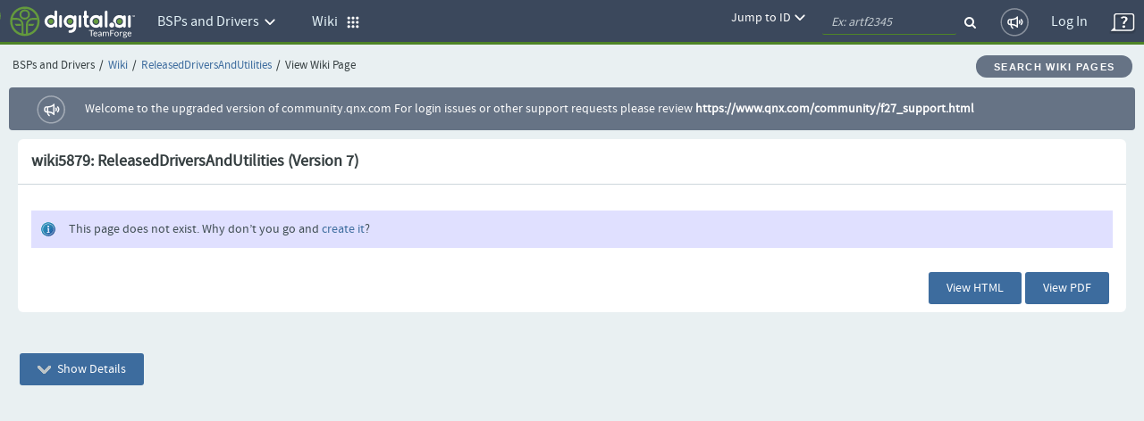

--- FILE ---
content_type: text/html;charset=UTF-8
request_url: https://community.qnx.com/sf/wiki/do/viewPage/projects.bsp/wiki/ReleasedDriversAndUtilities;jsessionid=FhVAHgQsEcYScIi+WUKL2zbb.tf?version=7
body_size: 4381
content:
































  
  
  
  

  















<!DOCTYPE html PUBLIC "-//W3C//DTD XHTML 1.0 Transitional//EN" "http://www.w3.org/TR/xhtml1/DTD/xhtml1-transitional.dtd">
<html xmlns="http://www.w3.org/1999/xhtml" lang="en" xml:lang="en">
<head>
  <title>TeamForge : View Wiki Page: ReleasedDriversAndUtilities</title>

  <base href="/"/>

  <meta http-equiv="Content-Type" content="text/html; charset=UTF-8" />

  <link href="/css/saturn_specific.css?_=20220406104743" type="text/css" rel="stylesheet"/><link href="/css/header_footer_common.css?_=20220406104743" type="text/css" rel="stylesheet"/><link href="/css/font-awesome.min.css?_=20220406104743" type="text/css" rel="stylesheet"/><link href="/sf-images/icons/favicon.ico" rel="shortcut icon"/><link type="text/css" href="/ctf/css/all-thirdparty.css?_=20220406104743" rel="stylesheet"/><link type="text/css" href="/ctf/css/all-common.css?_=20220406104743" rel="stylesheet"/><link type="text/css" href="/ctf/css/all-sf.css?_=20220406104743" rel="stylesheet"/><link type="text/css" href="/ctf/api/main/css-customization?_=20220406104743" rel="stylesheet"/>
  <script type="text/javascript">
  var showFilterTxt = 'Show filters';
  var hideFilterTxt = 'Hide filters';
  var plusTxt = 'Plus';
  var minusTxt = 'Minus';
  var openFolderTxt = 'Open Folder';
  var closeFolderTxt = 'Closed Folder';
  var tConnectorTxt = 'T-Connector';
  var lastNodeTxt = 'L-Connector';
  var lineConnectorTxt = 'Line-Connector';
  var filterMaxCheckBoxAllowed = '10';
  var messageMaxCheckBoxSelected =
	  'Multi-selection is limited to 10 options only. ';
  
  var requestLocale = 'request.getLocale()';
  var baseHelp ='/help/teamforge220/page';
  </script>



  <meta content="width=device-width, initial-scale=1.0" name="viewport"/><script>
    var showPathDiv = '';
    var sessionTimeoutHeader = 'Your session has timed out due to inactivity';
    var sessionTimeoutNote = 'Please login to continue';
    var sessionTimeoutUsername = 'User Name';
    var sessionTimeoutPassword = 'Password';
    var sessionTimeoutLoginButton = 'Log In';
    var sessionTimeoutLoginSucess = '';
    var sessionTimeoutLoginFail = 'Invalid Login';
    var autoCompleteAction = 'on';
    var isHttpTest = false;
    var isSamlIDPEnabled = 'false';
    var isSamlLdapIDPEnabled = 'false';

  </script><script src="/sf/js/jquery/jquery.js?_=20220406104743" type="text/javascript"> </script><script src="/sf/js/jquery/plugins/browser.js?_=20220406104743" type="text/javascript"> </script><script type="text/javascript">var $j = jQuery.noConflict();</script><script src="/sf/js/sf_functions.js?_=20220406104743" type="text/javascript"> </script><script src="/sf/js/user_picker.js?_=20220406104743" type="text/javascript"> </script><script src="/sf/js/session_timeout_handler.js?_=20220406104743" type="text/javascript"> </script><script src="/sf/js/jump_to.js?_=20220406104743" type="text/javascript"> </script><script src="/sf/js/pwdPolicy.js?_=20220406104743" type="text/javascript"> </script><script src="/sf/js/bootstrap/bootstrap-tooltip.js?_=20220406104743" type="text/javascript"> </script><script src="/sf/js/bootstrap/bootstrap-dropdown-override.js?_=20220406104743" type="text/javascript"> </script><script src="/sf/js/bootstrap/bootstrap-alert.js?_=20220406104743" type="text/javascript"> </script><script src="/sf/js/bootstrap/bootstrap-modal.js?_=20220406104743" type="text/javascript"> </script><script src="/sf/js/bootstrap/bootstrap-collapse.js?_=20220406104743" type="text/javascript"> </script>
  


<script type="text/javascript" src="/sf/include/calendar/calendar.js"></script>
<script type="text/javascript" src="/sf/include/calendar/lang/calendar-en.js"></script>
<link type="text/css" rel="stylesheet" href="/sf/include/calendar/calendar-system.css"/>
<script type="text/javascript" src="/sf/js/sfcalendar.js"></script>
<script type="text/javascript" src="/sf/include/datepicker/datepicker.js"></script>
<link type="text/css" rel="stylesheet" href="/sf/include/datepicker/datepicker.css"/>

<script language="JavaScript" type="text/javascript">
  // <![CDATA[
  setJsCalendarFormat('mm/dd/y');
  // ]]>
</script>

  

<script language="JavaScript">
    // tablayout /////////////////////////////////////////////////////////////////
    //
    function selectTab(tabNum){
        // Variables for customisation:
        var colourOfInactiveTab = "#D2D2D2";
        var colourOfActiveTab = "#DFDFDF";
        var colourOfInactiveLink = "#333333";
        var colourOfActiveLink = "#333333";
        var colourOfActiveBottomBorder = "#DFDFDF";
        var colourOfInactiveBottomBorder = "1px solid #ff0000";
        // end variables
        if (document.getElementById){
            i = 0;
            while (document.getElementById('tabContent' + i) != null) {
                document.getElementById('tabContent' + i).style.display='none';
                //document.getElementById('tab' + i).style.background=colourOfInactiveTab;
                //document.getElementById('tab' + i).style.color=colourOfInactiveLink;
                i++;
            }
            document.getElementById('tabContent' + tabNum).style.display='block';
            //document.getElementById('tab' + tabNum).style.background=colourOfActiveTab;

            //document.getElementById('tab' + tabNum).style.color=colourOfActiveLink;
        }
    }

</script>
  

  <script language="JavaScript">
  // xloadmenu functions ////////////////////////////////////////////////////
  //
  function menuToggleOpen(o,framesetCall) {
    var i,l,t;
    i = o.getElementsByTagName('img')[0];
    l = o.parentNode.getElementsByTagName('div')[1];

    if (l.style.display == 'block') {
        l.style.display = 'none';
	i.src = i.src.replace('_open.','_closed.');
    } else {
	i.src = i.src.replace('_closed.','_open.');
	l.style.display = 'block';
    }
  } // menuToggleOpen

  function menuToggleClose(o,openstate,framesetCall) {
    var i,l,t;
    i = o.getElementsByTagName('img')[0];
    l = o.parentNode.getElementsByTagName('div')[1];

    if (l.style.display !='none') {
	l.style.display ='none';
	i.src = i.src.replace('_open.','_closed.');
    } else{
	l.style.display = 'block';
	i.src = i.src.replace('_closed.','_open.');
    }
  } // menuToggleClose
  </script>
  
     












<link rel="stylesheet" media="screen, projection, print" type="text/css"
     href="/sf/templates/ctf/jspwiki.css"/>

<link rel="stylesheet" type="text/css" media="print" 
     href="/sf/templates/ctf/jspwiki_print.css" />
<!-- INCLUDERESOURCES (stylesheet) -->

<!-- INCLUDERESOURCES (inlinecss) -->



<noscript>
<style type="text/css">
#hiddenmorepopup { display:block; }
</style>
</noscript>


<script type="text/javascript" src="/sf/js/jspwiki/mootools.js"></script>
<script type="text/javascript" src="/sf/js/jspwiki/prettify.js"></script>
<script type="text/javascript" src="/sf/js/jspwiki/jspwiki-common.js"></script>
<script type="text/javascript" src="/sf/js/jspwiki/jspwiki-commonstyles.js"></script>
<!-- INCLUDERESOURCES (script) -->





<meta name="wikiContext" content='view' />
<meta name="wikiBaseUrl" content='' />
<meta name="wikiEditUrl" content='/sf/wiki/do/createPage/projects.bsp/wiki?pageName=ReleasedDriversAndUtilitiesjsessionidFhVAHgQsEcYScIiWUKL2zbb.tf&referrerPageName=ReleasedDriversAndUtilities' />
<meta name="wikiJsonUrl" content='' />
<meta name="wikiPageName" content='ReleasedDriversAndUtilitiesjsessionidFhVAHgQsEcYScIiWUKL2zbb.tf' />
<meta name="wikiUserName" content='nobody(nobody)' />
<meta name="wikiApplicationName" content='CollabNetTeamForge' />

<script type="text/javascript">//<![CDATA[
/* Localized javascript strings: LocalizedStrings[] */
var LocalizedStrings = {
"javascript.sbox.clone.suffix":"-New",
"javascript.slimbox.remoteRequest":"Remote Request {0} of {1}",
"javascript.filter.all":"( All )",
"javascript.group.validName":"Please provide a valid name for the new Group",
"javascript.slimbox.next":"Next&raquo;",
"javascript.slimbox.previous":"&laquo;Previous",
"javascript.favs.show":"Click to show Favorites",
"javascript.slimbox.close":"Close &#215;",
"javascript.prefs.areyousure":"Without clicking the Save User Preferences button, your changes will be lost. Are you sure you want to exit this page?",
"javascript.edit.findandreplace.nomatch":"No match found!",
"javascript.tip.default.title":"More...",
"javascript.collapse":"Click to collapse",
"javascript.slimbox.error":"<h2>Error</h2>There was a problem with your request.<br />Please try again",
"javascript.sort.ascending":"Ascending order. Click to reverse sort order",
"javascript.sectionediting.label":"Section Overview",
"javascript.edit.areyousure":"Without clicking the Save button, your changes will be lost. Are you sure you want to exit this page?",
"javascript.edit.toolbar.makeSelection":"Please make first a selection.",
"javascript.category.title":"Click to show category [{0}] ...",
"javascript.slimbox.info":"Image {0} of {1}",
"javascript.slimbox.directLink":"Direct Link to the target",
"javascript.quick.edit.title":"Edit section {0}...",
"javascript.favs.hide":"Click to hide Favorites",
"javascript.sort.click":"Click to sort",
"javascript.edit.startOfPage":"( Start of page )",
"javascript.quick.edit":"[Edit]",
"javascript.edit.resize":"Drag to resize the text area",
"javascript.edit.allsections":"( All )",
"javascript.sort.descending":"Descending order. Click to reverse sort order",
"javascript.expand":"Click to expand",
"javascript.slimbox.close.title":"Close [Esc]"
};


/* INCLUDERESOURCES (jsfunction) */

//]]></script>

<meta http-equiv="Content-Type" content="text/html; charset=UTF-8" />

 <link rel="start"  href="/sf/wiki/do/viewPage/projects.bsp/wiki/HomePage"
    title="Front page" />
<link rel="alternate stylesheet" type="text/css" href="/sf/templates/ctf/jspwiki_print.css"
    title="Print friendly" />
<link rel="alternate stylesheet" type="text/css" href="/sf/templates/ctf/jspwiki.css"
    title="Standard" />



  <!-- Permission check routines cause the Page to be translated. So removing in-lined permission checks -->
    
    <link rel="alternate" type="application/x-wiki" 
          href="/sf/wiki/do/createPage/projects.bsp/wiki?pageName=ReleasedDriversAndUtilitiesjsessionidFhVAHgQsEcYScIiWUKL2zbb.tf&referrerPageName=ReleasedDriversAndUtilities"
          title="Edit current page [ e ]" />
    










  
  <!--TODO Temporary hack to run http tests. Must remove once http tests are migrated-->
 
 
  
   <script src="/ctf/js/polyfills.js?_=20220406104743" type="text/javascript">&#xa0;</script>
   <script src="/ctf/js/vendors.js?_=20220406104743" type="text/javascript">&#xa0;</script>
   <script src="/ctf/js/all-in-one-thirdparty.js?_=20220406104743" type="text/javascript">&#xa0;</script>
   <script src="/ctf/js/all-in-one.js?_=20220406104743" type="text/javascript">&#xa0;</script>
   <script src="/ctf/js/all-in-one-saturn.js?_=20220406104743" type="text/javascript">&#xa0;</script>
   <script src="/ctf/api/main/js-customization?_=20220406104743" type="text/javascript">&#xa0;</script>
  

</head>

  <body class="ctf_7_x_styles"  data-ng-app="saturn" saturn="">
  <!--TODO Temporary hack to run http tests. Must remove once http tests are migrated-->

  
  
  <div ng-bindable="" class="ctf-header-content">
    <div class="core-top-nav"></div>
    <div class="core-license-banner"></div>
  </div>
  


<!-- SourceForge expiration banner begin -->











  
  
    
    
    
    
    
  


  
    
    
    
    
      
    
  
  


  
  
    
  



  
  
    
    



<!-- SourceForge expiration banner end -->

<!-- CollabNet TeamForge content-area begin -->
<div class="contentArea ctf-page-content-area">

<!-- Breadcrumbs begin -->



<div class="crumbs-container"><table border="0" width="100%"><tr><td><div class="breadcrumb">
    <span class="project-title-crumb">BSPs and Drivers</span><span class="divider">/</span><a href="/sf/go/projects.bsp/wiki">Wiki</a><span class="divider">/</span><a href="/sf/wiki/do/viewPage/projects.bsp/wiki/ReleasedDriversAndUtilities">ReleasedDriversAndUtilities</a><span class="divider">/</span>View Wiki Page
  </div></td><td width="6%"><div class="btn btn-secondary btn-rounded"><a href="/sf/wiki/do/searchWikiPages/projects.bsp/wiki/ReleasedDriversAndUtilities" id="searchWikiPagesLink">Search Wiki Pages</a></div></td></tr></table></div>
<!-- Breadcrumbs end -->
<!-- Custom HTML Top Messages begin -->

<!-- Custom HTML Top Messages end -->


<div ng-bindable="">
  <!-- SourceForge messages begin -->
  <div class="core-broadcast-message">&#xa0;</div>
  <!-- SourceForge messages end -->

  <div class="sessionmessages ctf-content" id="messagesDiv">
  
  
  
  </div>

  <div class="widgets-notifications ctf-content"></div>
</div>

<!-- SourceForge content begin -->
<div id="main" class="ctf-main-content">
    
    <table class="ItemDetailContainer">
      <tr class="ContainerHeader">
        <td>
          wiki5879: ReleasedDriversAndUtilities
          







  
  
            (Version 7)
  

        </td>
      </tr>
      <tr>
        <td class="ItemDetailContainerCell">
        <div id="page">
          







  










<div id="pagecontent">

</div>






  
  <div class="information" >
  This page does not exist.  Why don&#8217;t you go and <a href="/sf/wiki/do/createPage/projects.bsp/wiki?pageName=ReleasedDriversAndUtilitiesjsessionidFhVAHgQsEcYScIiWUKL2zbb.tf&referrerPageName=ReleasedDriversAndUtilities" accesskey="" title="">create it</a>?
  </div>


        </div>
      
        
          
            
          









        </td>
      </tr>
      
      <tr class="ContainerFooter">
        <td>
        <form name="deletePageForm" action="/sf/wiki/do/deletePage/projects.bsp/wiki/ReleasedDriversAndUtilities" id="deletePageForm" method="post">
	      <input name="_xsrftoken" type="hidden" value="712986DCD4F773203F686480BFC7D972"/>
          <div class="AlignRight">
            <div class="Button"><div class="Middle"><a href="/sf/wiki/do/viewHtml/projects.bsp/wiki/ReleasedDriversAndUtilities" target="_blank" id="view_wiki_page.html">View HTML</a></div></div>

            <div class="Button"><div class="Middle"><a href="/sf/wiki/do/viewPdf/projects.bsp/wiki/ReleasedDriversAndUtilities" target="_blank" id="view_wiki_page.viewpdf">View PDF</a></div></div>

            
            
           
            
              &nbsp;
            
          </div>
          </form>
        </td>
      </tr>
    </table>

    <br/>

    
        
    

    

    <br/>
    
      <div class="AlignLeft">
        <div class="Button" id="_SfButton_showPageDetails"><div class="Middle">
          <a href="/sf/wiki/do/viewPage/projects.bsp/wiki/ReleasedDriversAndUtilities?showDetails=true&version=7" id="view_wiki_page.showPageDetails"><img src="/sf-images/icons/arrow_collapsed_right.png" style="vertical-align: middle;" alt="Collapsed Section">
          Show Details</a>
        </div></div>

      </div>
    

    <div class="AlignRight">
      
      








    </div>
  
</div>

<!-- SourceForge content end -->
<!-- Custom HTML Bottom Messages begin -->

<!-- Custom HTML Bottom Messages begin -->

<div id="footer" class="footer ctf-content">
  </div>
</div>
<!-- SourceForge content-area end -->


<div id="PageLoaded" style="display: none;"></div>


<input type="hidden" id="objectKeyValue"/>
</body>

<div id="sessionTimeoutContainer">&#xa0;</div>
</html>






--- FILE ---
content_type: text/css; charset=UTF-8
request_url: https://community.qnx.com/sf/include/datepicker/datepicker.css
body_size: 1049
content:
 .datepicker-container {
    background-color: #fff;
    direction: ltr;
    font-size: 12px;
    left: 0;
    line-height: 30px;
    position: fixed;
    -webkit-tap-highlight-color: transparent;
    top: 0;
    -ms-touch-action: none;
    touch-action: none;
    -webkit-touch-callout: none;
    -webkit-user-select: none;
    -moz-user-select: none;
    -ms-user-select: none;
    user-select: none;
    width: 260px;
    height: 285px;
    z-index: -1;
  }
  
  .datepicker-container::before,
  .datepicker-container::after {
    border: 5px solid transparent;
    content: " ";
    display: block;
    height: 0;
    position: absolute;
    width: 0;
  }
  
  .datepicker-dropdown {
    border: 1px solid #ccc;
    -webkit-box-shadow: 0 3px 6px #ccc;
    box-shadow: 0 3px 6px #ccc;
    -webkit-box-sizing: content-box;
    box-sizing: content-box;
    position: absolute;
    z-index: 1;
  }
  
  .datepicker-inline {
    position: static;
  }
  
  .datepicker-top-left,
  .datepicker-top-right {
    border-top-color: #ccc;
  }
  
  .datepicker-top-left::before,
  .datepicker-top-left::after,
  .datepicker-top-right::before,
  .datepicker-top-right::after {
    border-top: 0;
    left: 10px;
    top: -5px;
  }
  
  .datepicker-top-left::before,
  .datepicker-top-right::before {
    border-bottom-color: #ccc;
  }
  
  .datepicker-top-left::after,
  .datepicker-top-right::after {
    border-bottom-color: #fff;
    top: -4px;
  }
  
  .datepicker-bottom-left,
  .datepicker-bottom-right {
    border-bottom-color: #ccc;
  }
  
  .datepicker-bottom-left::before,
  .datepicker-bottom-left::after,
  .datepicker-bottom-right::before,
  .datepicker-bottom-right::after {
    border-bottom: 0;
    bottom: -5px;
    left: 10px;
  }
  
  .datepicker-bottom-left::before,
  .datepicker-bottom-right::before {
    border-top-color: #ccc;
  }
  
  .datepicker-bottom-left::after,
  .datepicker-bottom-right::after {
    border-top-color: #fff;
    bottom: -4px;
  }
  
  .datepicker-top-right::before,
  .datepicker-top-right::after,
  .datepicker-bottom-right::before,
  .datepicker-bottom-right::after {
    left: auto;
    right: 10px;
  }
  
  .datepicker-panel > ul {
    margin: 0;
    padding: 0;
    width: 102%;
  }
  
  .datepicker-panel > ul::before,
  .datepicker-panel > ul::after {
    content: " ";
    display: table;
  }
  
  .datepicker-panel > ul::after {
    clear: both;
  }
  
  .datepicker-panel > ul > li {
    background-color: #fff;
    cursor: pointer;
    float: left;
    height: 36px;
    list-style: none;
    margin: 0;
    padding: 0;
    text-align: center;
    font-size: 14px;
    width: 36px;
  }
  
  .datepicker-panel > ul > li:hover {
    background-color: #E8EDF3;
  }
  
  .datepicker-panel > ul > li.muted,
  .datepicker-panel > ul > li.muted:hover {
    color: #999;
  }
  
  .datepicker-panel > ul > li.highlighted {
    border: 1px solid #396c9e;
  }

  .datepicker-panel > ul > li.picked {
    background-color: #3d6c9e !important;
    color: #fff;
    border-radius: 3px;
  }
  
  .datepicker-panel > ul > li.disabled {
    cursor: default !important;
    color: #999;
  }

  .datepicker-panel > ul > li[data-view="years current"],
  .datepicker-panel > ul > li[data-view="year current"],
  .datepicker-panel > ul > li[data-view="month current"] {
    width: 187px;
  }

  .datepicker-panel > ul > li[data-view="month prev"],
  .datepicker-panel > ul > li[data-view="month next"],
  .datepicker-panel > ul > li[data-view="month current"],
  .datepicker-panel > ul > li[data-view="year prev"],
  .datepicker-panel > ul > li[data-view="year next"],
  .datepicker-panel > ul > li[data-view="year current"],
  .datepicker-panel > ul > li[data-view="years prev"],
  .datepicker-panel > ul > li[data-view="years next"],
  .datepicker-panel > ul > li[data-view="years current"] {
    line-height: 34px;
  }

  .datepicker-panel > ul > li[data-view="month prev"]:hover,
  .datepicker-panel > ul > li[data-view="month next"]:hover,
  .datepicker-panel > ul > li[data-view="month current"]:hover,
  .datepicker-panel > ul > li[data-view="year prev"]:hover,
  .datepicker-panel > ul > li[data-view="year next"]:hover,
  .datepicker-panel > ul > li[data-view="year current"]:hover,
  .datepicker-panel > ul > li[data-view="years prev"]:hover,
  .datepicker-panel > ul > li[data-view="years next"]:hover {
    font-weight: bold;
    background-color: #fff;
  }

  .datepicker-panel > ul > li[data-view="years current"],
  .datepicker-panel > ul > li[data-view="years current"]:hover {
    background-color: #fff;
    color: #404e54;
  }
  
  .datepicker-panel > ul > li[data-view="years prev"],
  .datepicker-panel > ul > li[data-view="year prev"],
  .datepicker-panel > ul > li[data-view="month prev"],
  .datepicker-panel > ul > li[data-view="years next"],
  .datepicker-panel > ul > li[data-view="year next"],
  .datepicker-panel > ul > li[data-view="month next"],
  .datepicker-panel > ul > li[data-view="next"] {
    font-size: 18px;
  }
  
  .datepicker-panel > ul[data-view="years"] > li,
  .datepicker-panel > ul[data-view="months"] > li {
    height: 52.5px;
    line-height: 52.5px;
    width: 83px;
  }

  
  .datepicker-panel > ul[data-view="years"],
  .datepicker-panel > ul[data-view="months"] {
    width: 100%;
    padding: 19px 5px;
  }

  .datepicker-panel > ul[data-view="week"] {
    padding: 5px 5px 0px 5px;
  }

  .datepicker-panel > ul[data-view="days"] {
    padding: 5px;
  }
  
  .datepicker-panel > ul[data-view="week"] > li,
  .datepicker-panel > ul[data-view="week"] > li:hover {
    background-color: #fff;
    cursor: default;
    font-size: 11px;
    color: #555;
    height: 20px;
  }

  .datepicker-panel > ul[data-view="days"] > li {
    font-size: 14px;
    height: 36px;
    width: 36px;
    line-height: 34px;
  }
  
  .datepicker-hide {
    display: none;
  }